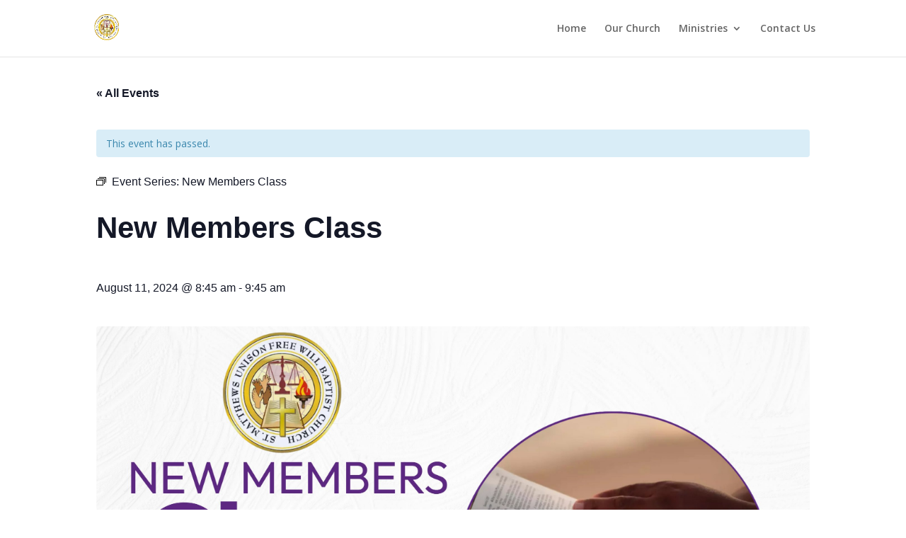

--- FILE ---
content_type: text/css
request_url: https://stmatthewsufwbchurch.org/wp-content/et-cache/global/et-divi-customizer-global.min.css?ver=1767982407
body_size: -6
content:
h1,h2,h3,h4,h5,h6{color:#333;padding-top:20px!Important;line-height:1em;font-weight:500}